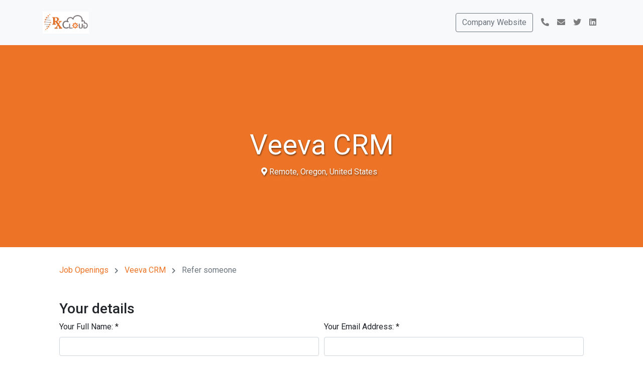

--- FILE ---
content_type: text/html; charset=utf-8
request_url: https://www.careers-page.com/rxcloud/job/L9XWR546/refer
body_size: 6373
content:



<!DOCTYPE html>
<html lang="en">

<head>
  <meta charset="UTF-8">
  <meta name="viewport" content="width=device-width, initial-scale=1.0">

  
    <title>Veeva CRM - RxCloud | Career Page</title>

    <meta property="og:site_name" content="Manatal" />

    
    <link rel='shortcut icon' type='image/x-icon' href='https://manatal-backend-public-assets.s3.amazonaws.com/media/career_portal_logo_direct_upload/85c9edae-0b33-4f5d-bb3c-3b3da1a8ae06_RxCloud%20white%20BG.jpg' />
    <meta property='og:image' content="https://manatal-backend-public-assets.s3.amazonaws.com/media/career_portal_logo_direct_upload/85c9edae-0b33-4f5d-bb3c-3b3da1a8ae06_RxCloud%20white%20BG.jpg" />
    <meta property="og:image:width" content="1200" />
    <meta property="og:image:height" content="630" />
    

    
  <meta property="og:title" content="Veeva CRM - RxCloud | Career Page" />
  <meta property="og:description" content="Required Skills:
Must have a good understanding of the CRM data modelStrong knowledge of Life Science (Pharma) min 3+yearsVeeva CRM Configuration Experience that includes Document Types, Objects, Object Lifecycles, Document Lifecycles, Workflows, apex codesManage and have hands-on Experience in Integrations with CRM applicationHands-on Experience in REST API, Loaders, MultichannelCreating and maintaining reports and dashboardsApplication Administrative ExperienceStrong understanding of IT service management / ITIL foundational architectural concepts (incident, problem, change, configuration mgmt, design, quality management, and IT environments, etc), architecture DevOps methodologies, standards, and toolsStrong understanding of SDLC methodologiesVeeva CRM Configuration Experience including SalesforceExperience in Veeva Align &amp;amp; Vault (Optional)Salesforce Developer &amp;amp; Admin certificationVeeva CRM Certified.
Basic Qualifications:
Bachelor&#x27;s degree in a related technical/business areaExperience working with a Pharmaceutical, Consumer Health, or Medical Device organizationVeeva or Salesforce.com certification and a minimum 3-5 years of ExperienceDeep hands-on understanding of all aspects of the Veeva CRM platform configuration &amp;amp; customization incl. access, flows, APEX, LWC, eventsExperience working in an agile delivery environment" />


    <meta property="og:type" content="rxcloud | job | jobs" />
  

  <link rel="stylesheet" type="text/css" href="https://manatal-backend-static.s3.amazonaws.com/static/career_page/css/theme_3/style.css">

  <link rel="stylesheet" href="https://cdnjs.cloudflare.com/ajax/libs/twitter-bootstrap/4.6.2/css/bootstrap.min.css">
  <link rel="stylesheet" href="https://use.fontawesome.com/releases/v5.9.0/css/all.css">
  <link rel="stylesheet" href="https://cdn.jsdelivr.net/gh/fancyapps/fancybox@3.5.7/dist/jquery.fancybox.min.css" />
  <script src="https://manatal-backend-static.s3.amazonaws.com/static/career_page/js/jquery.min.js"></script>
  <script src="https://cdnjs.cloudflare.com/ajax/libs/twitter-bootstrap/4.6.2/js/bootstrap.bundle.min.js" integrity="sha384-Fy6S3B9q64WdZWQUiU+q4/2Lc9npb8tCaSX9FK7E8HnRr0Jz8D6OP9dO5Vg3Q9ct" crossorigin="anonymous"></script>
  <script src="https://cdnjs.cloudflare.com/ajax/libs/twitter-bootstrap/4.6.2/js/bootstrap.min.js" integrity="sha384-+sLIOodYLS7CIrQpBjl+C7nPvqq+FbNUBDunl/OZv93DB7Ln/533i8e/mZXLi/P+" crossorigin="anonymous"></script>
  <script src="https://cdn.jsdelivr.net/gh/fancyapps/fancybox@3.5.7/dist/jquery.fancybox.min.js" crossorigin="anonymous"></script>

  <script src="https://browser.sentry-cdn.com/6.9.0/bundle.min.js" integrity="sha384-WO22OE751vRf/HrLRHFis3ipNR16hUk5Q0qW9ascPaSswHI9Q/0ZFMaMvJ0ZgmSI" crossorigin="anonymous"></script>
  <script async src="https://manatal-backend-static.s3.amazonaws.com/static/career_page/js/utills.js"></script>
  
  <!-- Google Tag Manager -->
  <script>(function(w,d,s,l,i){w[l]=w[l]||[];w[l].push({'gtm.start':
  new Date().getTime(),event:'gtm.js'});var f=d.getElementsByTagName(s)[0],
  j=d.createElement(s),dl=l!='dataLayer'?'&l='+l:'';j.async=true;j.src=
  'https://www.googletagmanager.com/gtm.js?id='+i+dl;f.parentNode.insertBefore(j,f);
  })(window,document,'script','dataLayer','GTM-WNGRBS6');</script>
  <!-- End Google Tag Manager -->
  
  <style>
    .primary-color {
      color: #ED7426;
    }

    .bg-primary-color {
      background-color: #ED7426;
    }

    .btn-info,
    .btn-info:hover {
      background-color: #ED7426;
    }

    .btn-apply,
    .btn-apply:hover {
      background-color: #ED7426 !important;
      border-color: #ED7426 !important;
    }

    .search-form {
      width: fit-content;
      margin: 0px auto 20px;
      padding: 10px;
      width: 60%;
    }

    .select2-container {
      width: 100% !important;
    }

    .search-dropdown-options {
      position: absolute;
      margin: 5px -12px;
      width: calc(100% - 17px);
      border: 1px solid #cacaca;
      border-top: 0px;
      z-index: 1;
      background: #fff;
      max-height: 200px;
      overflow: auto;
      border-radius: 0px 0px 6px 6px;
    }

    .search-dropdown-options li {
      cursor: pointer;
    }

    .search-dropdown-options ul li:hover {
      background-color: #5897fb;
      color: white;
    }

    .search-dropdown-options label {
      width: calc(100% - 22px);
      font-size: 14px;
    }

    .search-dropdown-placeholder {
      font-size: 14px;
      margin: 3px;
      cursor: pointer;
    }

    .select2-container--default .select2-selection--single {
      height: 38px !important;
    }

    .select2-container--default .select2-selection--single {
      height: 38px !important;
      border: 1px solid #ced4da !important;
    }

    .select2-selection__arrow {
      height: 36px !important;
    }

    .select2-results__option {
      font-size: 14px;
    }

    .select2-selection__rendered {
      line-height: 38px !important;
      font-size: 14px;
      color: #969696;
    }

    .width-100 {
      width: 100%;
    }

    ::-webkit-input-placeholder {
      /* Chrome/Opera/Safari */
      font-size: 14px;
      color: #969696;
    }

    ::-moz-placeholder {
      /* Firefox 19+ */
      font-size: 14px;
      color: #969696;
    }

    :-ms-input-placeholder {
      /* IE 10+ */
      font-size: 14px;
      color: #969696;
    }

    :-moz-placeholder {
      /* Firefox 18- */
      font-size: 14px;
      color: #969696;
    }

    @media (max-width: 575px) {
      .search-form {
        width: 100%;
      }
      .display-4{
        font-size: 2.5rem;
      }
    }

    .positions {
      font-size: 16px;
      color: #808080;
    }

    .serach_count {
      padding: 4px;
    }

    .empty-result {
      color: #808080;
    }

    .fa-chevron-right {
      padding: 0px 8px;
    }
  </style>
  <link href="https://fonts.googleapis.com/css?family=Roboto:400,500,700&amp;display=swap" rel="stylesheet">
  
</head>

<body>
  <!-- Google Tag Manager (noscript) -->
  <noscript><iframe src="https://www.googletagmanager.com/ns.html?id=GTM-WNGRBS6"
  height="0" width="0" style="display:none;visibility:hidden"></iframe></noscript>
  <!-- End Google Tag Manager (noscript) -->
  <nav class="navbar navbar-expand-lg navbar-light bg-light">
    <div class="container">
      <a class="navbar-brand" href="/rxcloud">
        
        <img src="https://manatal-backend-public-assets.s3.amazonaws.com/media/career_portal_logo_direct_upload/85c9edae-0b33-4f5d-bb3c-3b3da1a8ae06_RxCloud%20white%20BG.jpg" height="44">
        
      </a>
      <button class="navbar-toggler" type="button" data-toggle="collapse" data-target="#navbarSupportedContent" aria-controls="navbarSupportedContent" aria-expanded="false" aria-label="Toggle navigation">
        <span class="navbar-toggler-icon"></span>
      </button>
      <div class="collapse navbar-collapse" id="navbarSupportedContent">
        <ul class="navbar-nav ml-auto">
          

<!--Website-->

<li class="nav-item">
  <a class="nav-link" href="https://www.therxcloud.com" target="_blank" rel=”nofollow”>
    <button type="button" class="btn btn-outline-secondary"> Company Website</button>
  </a>
</li>


<!--Phone number-->

<li class="nav-item">
  <a class="nav-link" href="tel:+1 650 898 6080" target="_blank">
    <i class="fas fa-phone-alt"></i>
  </a>
</li>


<!--Mail to-->

<li class="nav-item">
  <a class="nav-link" href="mailto:hr@therxcloud.com" target="_blank">
    <i class="fas fa-envelope"></i>
  </a>
</li>


<!-- Twitter -->

<li class="nav-item">
  <a class="nav-link" href="https://twitter.com/therxcloud" target="_blank" rel=”nofollow”>
    <i class="fab fa-twitter"></i>
  </a>
</li>


<!--Facebook-->






<li class="nav-item">
  <a class="nav-link" href="https://www.linkedin.com/company/rxcloud/" target="_blank" rel=”nofollow”>
    <i class="fab fa-linkedin"></i>
  </a>
</li>







        </ul>
      </div>
    </div>
  </nav>
  <main>
    
<style>
    .lds-roller div:after {
        background: #ED7426;
    }
</style>
<div
    class="banner d-flex flex-column justify-content-center align-items-center"
    style="background-color: #ED7426;"
    >
    <h1 lang="en"
        class="mt-5 font-weight-light display-4 job-position-break ">
        Veeva CRM</h1>
    <div>
        
          
          <span style="margin-right: 10px;"><i class="fas fa-map-marker-alt" ></i> Remote, Oregon, United States </span>
          
        
        
    </div>
</div>
<div class="container mt-4 mb-5 px-xl-5">
    <div>
        <a
            href="/rxcloud"
            style="color:#ED7426;">
            Job Openings
        </a>
        <i class="fa fa-chevron-right text-secondary" style="font-size: 12px;"></i>
        <a
            href="/rxcloud/job/L9XWR546"
            style="color:#ED7426;">
            Veeva CRM
        </a>
        <i class="fa fa-chevron-right text-secondary" style="font-size: 12px;"></i>
        <span class="text-secondary">Refer someone</span>
    </div>
    <div class="mt-5 pb-4">
        <!--Application Form-->
        <script>
          const baseUrl = "";
          const selectedJobId = "1207483";
          const clientSlug = "rxcloud";
          const csrf_token = "6MXIRDE0dy7wImV3ZT3DFC0ME9xF9W1CXlAWnfRLYzpngzEQnF0TrFgXMdL6bSFy";
          const isTCPPRequired = "True";
        </script>
        <!-- 
         -->
        
        

<!-- Referrer Application Form-->
<style>
#app {
    display: none;
}
</style>
<div id="app">
    <div v-if="formSubmitLoading" class="submit-form-overlay">
      <div class="lds-roller">
        <div></div>
        <div></div>
        <div></div>
        <div></div>
        <div></div>
        <div></div>
        <div></div>
        <div></div>
      </div>
    </div>
    <div v-if="!isApplied">
        <h3>Your details</h3>
        <div v-if="referrer" class="form-row" css-clas="form-row">
            <div class="form-group col-md-6 mb-0">
                <div id="div_id_referrer_full_name" class="form-group">
                    <label for="id_referrer_full_name" class=" requiredField">
                        Your Full Name: <span class="asteriskField">*</span>    
                    </label>
                    <div class=""> 
                        <input type="text" name="referrer_full_name" class="textinput textInput form-control" required="" id="id_referrer_full_name" v-model="referrer.referrer_full_name"> 
                        <small v-if="referrer_validation.referrer_full_name" class="text-danger">This field is required</small>
                    </div>
                </div>
            </div>
            <div class="form-group col-md-6 mb-0"> 
                <div id="div_id_referrer_email" class="form-group"> 
                    <label for="id_referrer_email" class=" requiredField">
                        Your Email Address: <span class="asteriskField">*</span> 
                    </label> 
                    <div class=""> 
                        <input type="email" name="referrer_email" class="emailinput form-control" required="" id="id_referrer_email" v-model="referrer.referrer_email"> 
                        <small v-if="referrer_validation.referrer_email_error" class="text-danger">The email field must be a valid email</small>
                        <small v-else-if="referrer_validation.referrer_email" class="text-danger">This field is required</small>
                    </div> 
                </div> 
            </div>
            <div class="form-group col-md-6 mb-0"> 
                <div id="div_id_referrer_employee_reference" class="form-group"> 
                    <label for="id_referrer_employee_reference" class="">
                        Your Employee ID: 
                    </label> 
                    <div class=""> 
                        <input type="text" name="referrer_employee_reference" class="textinput textInput form-control" id="id_referrer_employee_reference" v-model="referrer.referrer_employee_reference"> 
                    </div> 
                </div> 
            </div>
        </div>
        <h3>Candidate details</h3>
        <div class="form-row " css-clas="form-row"> 
            <div class="form-group col-md-6 mb-0"> 
                <div id="div_id_full_name" class="form-group"> 
                    <label for="id_full_name" class=" requiredField">
                        Candidate Full Name: <span class="asteriskField">*</span> 
                    </label> 
                    <div class=""> 
                        <input type="text" name="full_name" maxlength="255" class="textinput textInput form-control" required="" id="id_full_name" v-model="referrer.full_name"> 
                        <small id="hint_id_full_name" class="form-text text-muted">Full name of the candidate</small> 
                        <small v-if="referrer_validation.full_name" class="text-danger">This field is required</small>
                    </div> 
                </div> 
            </div> 
            <div class="form-group col-md-6 mb-0"> 
                <div id="div_id_email" class="form-group"> 
                    <label for="id_email" class=" requiredField">
                        Candidate Email Address: <span class="asteriskField">*</span> 
                    </label> 
                    <div class=""> 
                        <input type="email" name="email" v-model="referrer.email" class="emailinput form-control" required="" id="id_email"> 
                        <small v-if="referrer_validation.email_error" class="text-danger">The email field must be a valid email</small>
                        <small v-else-if="referrer_validation.email" class="text-danger">This field is required</small>
                    </div> 
                </div> 
            </div> 
            <div class="form-group col-md-6 mb-0"> 
                <div id="div_id_phone_number" class="form-group"> 
                    <label for="id_phone_number" class=" requiredField">
                        Candidate Phone Number: <span class="asteriskField">*</span> 
                    </label> 
                    <div class=""> 
                        <input type="text" name="phone_number" v-model="referrer.phone_number" maxlength="255" class="textinput textInput form-control" required="" id="id_phone_number"> 
                        <small id="hint_id_phone_number" class="form-text text-muted">Candidate phone number</small> 
                        <small v-if="referrer_validation.phone_number" class="text-danger">This field is required</small>
                    </div> 
                </div> 
            </div> 
        </div>
        <div id="div_id_description" class="form-group"> 
            <label for="id_description" class="">
                Candidate description:
            </label> 
            <div class=""> 
                <textarea name="description" cols="40" rows="10" class="textarea form-control" id="id_description" v-model="referrer.description"></textarea> 
                <small id="hint_id_description" class="form-text text-muted">Description of the candidate - can only input text here.</small> 
            </div>
        </div>
        <div id="div_id_resume_file" class="form-group"> 
            <label for="id_resume_file" class=" requiredField">
                Attach candidate resume: <span class="asteriskField">*</span> 
            </label> 
            <div class=" mb-2"> 
                <div class="form-control custom-file" style="border:0"> 
                    <input type="file" name="resume_file" id="id_resume_file" class="custom-file-input" 
                    @change="fileinputChanged"> 
                    <label v-if="referrer.resume_file_name" class="custom-file-label" for="id_resume_file">[[ referrer.resume_file_name ]]</label> 
                    <label v-else class="custom-file-label" for="id_resume_file">---</label> 
                    <small v-if="resumeError" class="text-danger">[[ resumeErrorMessage ]]</small>
                </div> 
            </div> 
        </div>
        <div v-if="isTCPPRequired" style="margin-bottom: 20px;">
          <input type="checkbox" name="terms_and_condition" value="checked" v-model="referrer.terms_and_condition" />
          <span style="font-size: 13px">
            I agree to the
            <a href="/rxcloud/terms-and-conditions-referral" target="_blank">
              terms and conditions
            </a> &
            <a href="/rxcloud/privacy-policy" target="_blank">
              privacy policy
            </a>
          </span>
          <br />
          <small v-if="showTermsCondtionError" class="text-danger">
            This field is required.
          </small>
        </div>
        <br />
        <small v-if="submittionError" class="text-danger">
          [[ submittionError ]]
        </small>
        <div> 
            <button type="submit" name="submit" class="btn btn-primary btn btn-success btn-lg btn-apply" id="submit-id-submit" @click="submitRefererApplication">
                Refer
            </button>
        </div>
    </div>
    <div v-else>
        <div class="text-center" style="color: #ED7426;">
          <p class="font-weight-bold">Thank you for your application!</p>
          <div class='fa fa-check' style='font-size:200px; padding: 30px;'></div>
          <p class="font-weight-bold">Your application was successfully submitted.</p>
        </div>
      </div>
</div>

<script type="text/javascript" id="script-id_resume_file">        
    document.getElementById("script-id_resume_file").parentNode.querySelector('.custom-file-input').onchange =  function (e){
        var filenames = "";
        for (let i=0;i<e.target.files.length;i++){
            filenames+=(i>0?", ":"")+e.target.files[i].name;
        }
        e.target.parentNode.querySelector('.custom-file-label').textContent=filenames;    
    }        
</script> 
    </div>
</div>

  </main>
  
  <footer class="py-4 text-center bg-primary-color">
    <a href="https://www.manatal.com/features/career-page?utm_source=careers-page.com&utm_medium=powered_by_manatal" alt="Manatal" style="color:#ffffff;">
      Powered by <strong>Manatal</strong>
    </a>
  </footer>

  
  
<link rel="stylesheet" type="text/css" href="https://manatal-backend-static.s3.amazonaws.com/static/career_page/css/refer-form.css">
<script src="https://manatal-backend-static.s3.amazonaws.com/static/jsi18n/en/djangojs.js"></script>
<script src="https://cdnjs.cloudflare.com/ajax/libs/babel-polyfill/7.12.1/polyfill.min.js" crossorigin="anonymous"></script>
<script src="https://cdnjs.cloudflare.com/ajax/libs/vue/2.7.16/vue.js" crossorigin="anonymous"></script>
<script src="https://cdnjs.cloudflare.com/ajax/libs/axios/1.7.3/axios.min.js" crossorigin="anonymous"></script>
<script src="https://cdnjs.cloudflare.com/ajax/libs/crypto-js/4.2.0/crypto-js.min.js" crossorigin="anonymous"></script>
<script src="https://manatal-backend-static.s3.amazonaws.com/static/career_page/js/constants.js"></script>
<script src="https://manatal-backend-static.s3.amazonaws.com/static/career_page/js/refer-form.js"></script>

</body>

</html>

--- FILE ---
content_type: text/css
request_url: https://manatal-backend-static.s3.amazonaws.com/static/career_page/css/refer-form.css
body_size: 1798
content:
.submit-form-overlay {
    z-index: 3;
    width: 100%;
    height: 100%;
    position: fixed;
    display: block;
    background: rgba(255, 255, 255, 0.6);
    top: 0px;
    left: 0px;
  }
  .lds-roller {
    display: inline-block;
    width: 80px;
    height: 80px;
    position: fixed;
    top: 50%;
    left: 50%;
    margin-left: -40px;
    margin-top: -40px;
  }
  .lds-roller div {
    animation: lds-roller 1.2s cubic-bezier(0.5, 0, 0.5, 1) infinite;
    transform-origin: 40px 40px;
  }
  .lds-roller div:after {
    content: " ";
    display: block;
    position: absolute;
    width: 7px;
    height: 7px;
    border-radius: 50%;
    margin: -4px 0 0 -4px;
  }
  .lds-roller div:nth-child(1) {
    animation-delay: -0.036s;
  }
  .lds-roller div:nth-child(1):after {
    top: 63px;
    left: 63px;
  }
  .lds-roller div:nth-child(2) {
    animation-delay: -0.072s;
  }
  .lds-roller div:nth-child(2):after {
    top: 68px;
    left: 56px;
  }
  .lds-roller div:nth-child(3) {
    animation-delay: -0.108s;
  }
  .lds-roller div:nth-child(3):after {
    top: 71px;
    left: 48px;
  }
  .lds-roller div:nth-child(4) {
    animation-delay: -0.144s;
  }
  .lds-roller div:nth-child(4):after {
    top: 72px;
    left: 40px;
  }
  .lds-roller div:nth-child(5) {
    animation-delay: -0.18s;
  }
  .lds-roller div:nth-child(5):after {
    top: 71px;
    left: 32px;
  }
  .lds-roller div:nth-child(6) {
    animation-delay: -0.216s;
  }
  .lds-roller div:nth-child(6):after {
    top: 68px;
    left: 24px;
  }
  .lds-roller div:nth-child(7) {
    animation-delay: -0.252s;
  }
  .lds-roller div:nth-child(7):after {
    top: 63px;
    left: 17px;
  }
  .lds-roller div:nth-child(8) {
    animation-delay: -0.288s;
  }
  .lds-roller div:nth-child(8):after {
    top: 56px;
    left: 12px;
  }

--- FILE ---
content_type: application/javascript; charset=utf-8
request_url: https://cdnjs.cloudflare.com/ajax/libs/axios/1.7.3/axios.min.js
body_size: 16276
content:
!function(e,t){"object"==typeof exports&&"undefined"!=typeof module?module.exports=t():"function"==typeof define&&define.amd?define(t):(e="undefined"!=typeof globalThis?globalThis:e||self).axios=t()}(this,(function(){"use strict";function e(e){var r,n;function o(r,n){try{var a=e[r](n),s=a.value,u=s instanceof t;Promise.resolve(u?s.v:s).then((function(t){if(u){var n="return"===r?"return":"next";if(!s.k||t.done)return o(n,t);t=e[n](t).value}i(a.done?"return":"normal",t)}),(function(e){o("throw",e)}))}catch(e){i("throw",e)}}function i(e,t){switch(e){case"return":r.resolve({value:t,done:!0});break;case"throw":r.reject(t);break;default:r.resolve({value:t,done:!1})}(r=r.next)?o(r.key,r.arg):n=null}this._invoke=function(e,t){return new Promise((function(i,a){var s={key:e,arg:t,resolve:i,reject:a,next:null};n?n=n.next=s:(r=n=s,o(e,t))}))},"function"!=typeof e.return&&(this.return=void 0)}function t(e,t){this.v=e,this.k=t}function r(e){var r={},n=!1;function o(r,o){return n=!0,o=new Promise((function(t){t(e[r](o))})),{done:!1,value:new t(o,1)}}return r["undefined"!=typeof Symbol&&Symbol.iterator||"@@iterator"]=function(){return this},r.next=function(e){return n?(n=!1,e):o("next",e)},"function"==typeof e.throw&&(r.throw=function(e){if(n)throw n=!1,e;return o("throw",e)}),"function"==typeof e.return&&(r.return=function(e){return n?(n=!1,e):o("return",e)}),r}function n(e){var t,r,n,i=2;for("undefined"!=typeof Symbol&&(r=Symbol.asyncIterator,n=Symbol.iterator);i--;){if(r&&null!=(t=e[r]))return t.call(e);if(n&&null!=(t=e[n]))return new o(t.call(e));r="@@asyncIterator",n="@@iterator"}throw new TypeError("Object is not async iterable")}function o(e){function t(e){if(Object(e)!==e)return Promise.reject(new TypeError(e+" is not an object."));var t=e.done;return Promise.resolve(e.value).then((function(e){return{value:e,done:t}}))}return o=function(e){this.s=e,this.n=e.next},o.prototype={s:null,n:null,next:function(){return t(this.n.apply(this.s,arguments))},return:function(e){var r=this.s.return;return void 0===r?Promise.resolve({value:e,done:!0}):t(r.apply(this.s,arguments))},throw:function(e){var r=this.s.return;return void 0===r?Promise.reject(e):t(r.apply(this.s,arguments))}},new o(e)}function i(e){return new t(e,0)}function a(e,t){var r=Object.keys(e);if(Object.getOwnPropertySymbols){var n=Object.getOwnPropertySymbols(e);t&&(n=n.filter((function(t){return Object.getOwnPropertyDescriptor(e,t).enumerable}))),r.push.apply(r,n)}return r}function s(e){for(var t=1;t<arguments.length;t++){var r=null!=arguments[t]?arguments[t]:{};t%2?a(Object(r),!0).forEach((function(t){y(e,t,r[t])})):Object.getOwnPropertyDescriptors?Object.defineProperties(e,Object.getOwnPropertyDescriptors(r)):a(Object(r)).forEach((function(t){Object.defineProperty(e,t,Object.getOwnPropertyDescriptor(r,t))}))}return e}function u(){u=function(){return t};var e,t={},r=Object.prototype,n=r.hasOwnProperty,o=Object.defineProperty||function(e,t,r){e[t]=r.value},i="function"==typeof Symbol?Symbol:{},a=i.iterator||"@@iterator",s=i.asyncIterator||"@@asyncIterator",c=i.toStringTag||"@@toStringTag";function f(e,t,r){return Object.defineProperty(e,t,{value:r,enumerable:!0,configurable:!0,writable:!0}),e[t]}try{f({},"")}catch(e){f=function(e,t,r){return e[t]=r}}function l(e,t,r,n){var i=t&&t.prototype instanceof m?t:m,a=Object.create(i.prototype),s=new P(n||[]);return o(a,"_invoke",{value:T(e,r,s)}),a}function h(e,t,r){try{return{type:"normal",arg:e.call(t,r)}}catch(e){return{type:"throw",arg:e}}}t.wrap=l;var p="suspendedStart",d="executing",v="completed",y={};function m(){}function b(){}function g(){}var w={};f(w,a,(function(){return this}));var E=Object.getPrototypeOf,O=E&&E(E(L([])));O&&O!==r&&n.call(O,a)&&(w=O);var S=g.prototype=m.prototype=Object.create(w);function x(e){["next","throw","return"].forEach((function(t){f(e,t,(function(e){return this._invoke(t,e)}))}))}function R(e,t){function r(o,i,a,s){var u=h(e[o],e,i);if("throw"!==u.type){var c=u.arg,f=c.value;return f&&"object"==typeof f&&n.call(f,"__await")?t.resolve(f.__await).then((function(e){r("next",e,a,s)}),(function(e){r("throw",e,a,s)})):t.resolve(f).then((function(e){c.value=e,a(c)}),(function(e){return r("throw",e,a,s)}))}s(u.arg)}var i;o(this,"_invoke",{value:function(e,n){function o(){return new t((function(t,o){r(e,n,t,o)}))}return i=i?i.then(o,o):o()}})}function T(t,r,n){var o=p;return function(i,a){if(o===d)throw new Error("Generator is already running");if(o===v){if("throw"===i)throw a;return{value:e,done:!0}}for(n.method=i,n.arg=a;;){var s=n.delegate;if(s){var u=k(s,n);if(u){if(u===y)continue;return u}}if("next"===n.method)n.sent=n._sent=n.arg;else if("throw"===n.method){if(o===p)throw o=v,n.arg;n.dispatchException(n.arg)}else"return"===n.method&&n.abrupt("return",n.arg);o=d;var c=h(t,r,n);if("normal"===c.type){if(o=n.done?v:"suspendedYield",c.arg===y)continue;return{value:c.arg,done:n.done}}"throw"===c.type&&(o=v,n.method="throw",n.arg=c.arg)}}}function k(t,r){var n=r.method,o=t.iterator[n];if(o===e)return r.delegate=null,"throw"===n&&t.iterator.return&&(r.method="return",r.arg=e,k(t,r),"throw"===r.method)||"return"!==n&&(r.method="throw",r.arg=new TypeError("The iterator does not provide a '"+n+"' method")),y;var i=h(o,t.iterator,r.arg);if("throw"===i.type)return r.method="throw",r.arg=i.arg,r.delegate=null,y;var a=i.arg;return a?a.done?(r[t.resultName]=a.value,r.next=t.nextLoc,"return"!==r.method&&(r.method="next",r.arg=e),r.delegate=null,y):a:(r.method="throw",r.arg=new TypeError("iterator result is not an object"),r.delegate=null,y)}function j(e){var t={tryLoc:e[0]};1 in e&&(t.catchLoc=e[1]),2 in e&&(t.finallyLoc=e[2],t.afterLoc=e[3]),this.tryEntries.push(t)}function A(e){var t=e.completion||{};t.type="normal",delete t.arg,e.completion=t}function P(e){this.tryEntries=[{tryLoc:"root"}],e.forEach(j,this),this.reset(!0)}function L(t){if(t||""===t){var r=t[a];if(r)return r.call(t);if("function"==typeof t.next)return t;if(!isNaN(t.length)){var o=-1,i=function r(){for(;++o<t.length;)if(n.call(t,o))return r.value=t[o],r.done=!1,r;return r.value=e,r.done=!0,r};return i.next=i}}throw new TypeError(typeof t+" is not iterable")}return b.prototype=g,o(S,"constructor",{value:g,configurable:!0}),o(g,"constructor",{value:b,configurable:!0}),b.displayName=f(g,c,"GeneratorFunction"),t.isGeneratorFunction=function(e){var t="function"==typeof e&&e.constructor;return!!t&&(t===b||"GeneratorFunction"===(t.displayName||t.name))},t.mark=function(e){return Object.setPrototypeOf?Object.setPrototypeOf(e,g):(e.__proto__=g,f(e,c,"GeneratorFunction")),e.prototype=Object.create(S),e},t.awrap=function(e){return{__await:e}},x(R.prototype),f(R.prototype,s,(function(){return this})),t.AsyncIterator=R,t.async=function(e,r,n,o,i){void 0===i&&(i=Promise);var a=new R(l(e,r,n,o),i);return t.isGeneratorFunction(r)?a:a.next().then((function(e){return e.done?e.value:a.next()}))},x(S),f(S,c,"Generator"),f(S,a,(function(){return this})),f(S,"toString",(function(){return"[object Generator]"})),t.keys=function(e){var t=Object(e),r=[];for(var n in t)r.push(n);return r.reverse(),function e(){for(;r.length;){var n=r.pop();if(n in t)return e.value=n,e.done=!1,e}return e.done=!0,e}},t.values=L,P.prototype={constructor:P,reset:function(t){if(this.prev=0,this.next=0,this.sent=this._sent=e,this.done=!1,this.delegate=null,this.method="next",this.arg=e,this.tryEntries.forEach(A),!t)for(var r in this)"t"===r.charAt(0)&&n.call(this,r)&&!isNaN(+r.slice(1))&&(this[r]=e)},stop:function(){this.done=!0;var e=this.tryEntries[0].completion;if("throw"===e.type)throw e.arg;return this.rval},dispatchException:function(t){if(this.done)throw t;var r=this;function o(n,o){return s.type="throw",s.arg=t,r.next=n,o&&(r.method="next",r.arg=e),!!o}for(var i=this.tryEntries.length-1;i>=0;--i){var a=this.tryEntries[i],s=a.completion;if("root"===a.tryLoc)return o("end");if(a.tryLoc<=this.prev){var u=n.call(a,"catchLoc"),c=n.call(a,"finallyLoc");if(u&&c){if(this.prev<a.catchLoc)return o(a.catchLoc,!0);if(this.prev<a.finallyLoc)return o(a.finallyLoc)}else if(u){if(this.prev<a.catchLoc)return o(a.catchLoc,!0)}else{if(!c)throw new Error("try statement without catch or finally");if(this.prev<a.finallyLoc)return o(a.finallyLoc)}}}},abrupt:function(e,t){for(var r=this.tryEntries.length-1;r>=0;--r){var o=this.tryEntries[r];if(o.tryLoc<=this.prev&&n.call(o,"finallyLoc")&&this.prev<o.finallyLoc){var i=o;break}}i&&("break"===e||"continue"===e)&&i.tryLoc<=t&&t<=i.finallyLoc&&(i=null);var a=i?i.completion:{};return a.type=e,a.arg=t,i?(this.method="next",this.next=i.finallyLoc,y):this.complete(a)},complete:function(e,t){if("throw"===e.type)throw e.arg;return"break"===e.type||"continue"===e.type?this.next=e.arg:"return"===e.type?(this.rval=this.arg=e.arg,this.method="return",this.next="end"):"normal"===e.type&&t&&(this.next=t),y},finish:function(e){for(var t=this.tryEntries.length-1;t>=0;--t){var r=this.tryEntries[t];if(r.finallyLoc===e)return this.complete(r.completion,r.afterLoc),A(r),y}},catch:function(e){for(var t=this.tryEntries.length-1;t>=0;--t){var r=this.tryEntries[t];if(r.tryLoc===e){var n=r.completion;if("throw"===n.type){var o=n.arg;A(r)}return o}}throw new Error("illegal catch attempt")},delegateYield:function(t,r,n){return this.delegate={iterator:L(t),resultName:r,nextLoc:n},"next"===this.method&&(this.arg=e),y}},t}function c(e){var t=function(e,t){if("object"!=typeof e||!e)return e;var r=e[Symbol.toPrimitive];if(void 0!==r){var n=r.call(e,t||"default");if("object"!=typeof n)return n;throw new TypeError("@@toPrimitive must return a primitive value.")}return("string"===t?String:Number)(e)}(e,"string");return"symbol"==typeof t?t:String(t)}function f(e){return f="function"==typeof Symbol&&"symbol"==typeof Symbol.iterator?function(e){return typeof e}:function(e){return e&&"function"==typeof Symbol&&e.constructor===Symbol&&e!==Symbol.prototype?"symbol":typeof e},f(e)}function l(e,t,r,n,o,i,a){try{var s=e[i](a),u=s.value}catch(e){return void r(e)}s.done?t(u):Promise.resolve(u).then(n,o)}function h(e){return function(){var t=this,r=arguments;return new Promise((function(n,o){var i=e.apply(t,r);function a(e){l(i,n,o,a,s,"next",e)}function s(e){l(i,n,o,a,s,"throw",e)}a(void 0)}))}}function p(e,t){if(!(e instanceof t))throw new TypeError("Cannot call a class as a function")}function d(e,t){for(var r=0;r<t.length;r++){var n=t[r];n.enumerable=n.enumerable||!1,n.configurable=!0,"value"in n&&(n.writable=!0),Object.defineProperty(e,c(n.key),n)}}function v(e,t,r){return t&&d(e.prototype,t),r&&d(e,r),Object.defineProperty(e,"prototype",{writable:!1}),e}function y(e,t,r){return(t=c(t))in e?Object.defineProperty(e,t,{value:r,enumerable:!0,configurable:!0,writable:!0}):e[t]=r,e}function m(e,t){return g(e)||function(e,t){var r=null==e?null:"undefined"!=typeof Symbol&&e[Symbol.iterator]||e["@@iterator"];if(null!=r){var n,o,i,a,s=[],u=!0,c=!1;try{if(i=(r=r.call(e)).next,0===t){if(Object(r)!==r)return;u=!1}else for(;!(u=(n=i.call(r)).done)&&(s.push(n.value),s.length!==t);u=!0);}catch(e){c=!0,o=e}finally{try{if(!u&&null!=r.return&&(a=r.return(),Object(a)!==a))return}finally{if(c)throw o}}return s}}(e,t)||E(e,t)||S()}function b(e){return function(e){if(Array.isArray(e))return O(e)}(e)||w(e)||E(e)||function(){throw new TypeError("Invalid attempt to spread non-iterable instance.\nIn order to be iterable, non-array objects must have a [Symbol.iterator]() method.")}()}function g(e){if(Array.isArray(e))return e}function w(e){if("undefined"!=typeof Symbol&&null!=e[Symbol.iterator]||null!=e["@@iterator"])return Array.from(e)}function E(e,t){if(e){if("string"==typeof e)return O(e,t);var r=Object.prototype.toString.call(e).slice(8,-1);return"Object"===r&&e.constructor&&(r=e.constructor.name),"Map"===r||"Set"===r?Array.from(e):"Arguments"===r||/^(?:Ui|I)nt(?:8|16|32)(?:Clamped)?Array$/.test(r)?O(e,t):void 0}}function O(e,t){(null==t||t>e.length)&&(t=e.length);for(var r=0,n=new Array(t);r<t;r++)n[r]=e[r];return n}function S(){throw new TypeError("Invalid attempt to destructure non-iterable instance.\nIn order to be iterable, non-array objects must have a [Symbol.iterator]() method.")}function x(e,t){return function(){return e.apply(t,arguments)}}e.prototype["function"==typeof Symbol&&Symbol.asyncIterator||"@@asyncIterator"]=function(){return this},e.prototype.next=function(e){return this._invoke("next",e)},e.prototype.throw=function(e){return this._invoke("throw",e)},e.prototype.return=function(e){return this._invoke("return",e)};var R,T=Object.prototype.toString,k=Object.getPrototypeOf,j=(R=Object.create(null),function(e){var t=T.call(e);return R[t]||(R[t]=t.slice(8,-1).toLowerCase())}),A=function(e){return e=e.toLowerCase(),function(t){return j(t)===e}},P=function(e){return function(t){return f(t)===e}},L=Array.isArray,N=P("undefined");var _=A("ArrayBuffer");var C=P("string"),F=P("function"),U=P("number"),B=function(e){return null!==e&&"object"===f(e)},D=function(e){if("object"!==j(e))return!1;var t=k(e);return!(null!==t&&t!==Object.prototype&&null!==Object.getPrototypeOf(t)||Symbol.toStringTag in e||Symbol.iterator in e)},I=A("Date"),q=A("File"),M=A("Blob"),z=A("FileList"),H=A("URLSearchParams"),J=m(["ReadableStream","Request","Response","Headers"].map(A),4),W=J[0],G=J[1],K=J[2],V=J[3];function X(e,t){var r,n,o=arguments.length>2&&void 0!==arguments[2]?arguments[2]:{},i=o.allOwnKeys,a=void 0!==i&&i;if(null!=e)if("object"!==f(e)&&(e=[e]),L(e))for(r=0,n=e.length;r<n;r++)t.call(null,e[r],r,e);else{var s,u=a?Object.getOwnPropertyNames(e):Object.keys(e),c=u.length;for(r=0;r<c;r++)s=u[r],t.call(null,e[s],s,e)}}function $(e,t){t=t.toLowerCase();for(var r,n=Object.keys(e),o=n.length;o-- >0;)if(t===(r=n[o]).toLowerCase())return r;return null}var Y="undefined"!=typeof globalThis?globalThis:"undefined"!=typeof self?self:"undefined"!=typeof window?window:global,Q=function(e){return!N(e)&&e!==Y};var Z,ee=(Z="undefined"!=typeof Uint8Array&&k(Uint8Array),function(e){return Z&&e instanceof Z}),te=A("HTMLFormElement"),re=function(e){var t=Object.prototype.hasOwnProperty;return function(e,r){return t.call(e,r)}}(),ne=A("RegExp"),oe=function(e,t){var r=Object.getOwnPropertyDescriptors(e),n={};X(r,(function(r,o){var i;!1!==(i=t(r,o,e))&&(n[o]=i||r)})),Object.defineProperties(e,n)},ie="abcdefghijklmnopqrstuvwxyz",ae="0123456789",se={DIGIT:ae,ALPHA:ie,ALPHA_DIGIT:ie+ie.toUpperCase()+ae};var ue,ce,fe,le,he=A("AsyncFunction"),pe=(ue="function"==typeof setImmediate,ce=F(Y.postMessage),ue?setImmediate:ce?(fe="axios@".concat(Math.random()),le=[],Y.addEventListener("message",(function(e){var t=e.source,r=e.data;t===Y&&r===fe&&le.length&&le.shift()()}),!1),function(e){le.push(e),Y.postMessage(fe,"*")}):function(e){return setTimeout(e)}),de="undefined"!=typeof queueMicrotask?queueMicrotask.bind(Y):"undefined"!=typeof process&&process.nextTick||pe,ve={isArray:L,isArrayBuffer:_,isBuffer:function(e){return null!==e&&!N(e)&&null!==e.constructor&&!N(e.constructor)&&F(e.constructor.isBuffer)&&e.constructor.isBuffer(e)},isFormData:function(e){var t;return e&&("function"==typeof FormData&&e instanceof FormData||F(e.append)&&("formdata"===(t=j(e))||"object"===t&&F(e.toString)&&"[object FormData]"===e.toString()))},isArrayBufferView:function(e){return"undefined"!=typeof ArrayBuffer&&ArrayBuffer.isView?ArrayBuffer.isView(e):e&&e.buffer&&_(e.buffer)},isString:C,isNumber:U,isBoolean:function(e){return!0===e||!1===e},isObject:B,isPlainObject:D,isReadableStream:W,isRequest:G,isResponse:K,isHeaders:V,isUndefined:N,isDate:I,isFile:q,isBlob:M,isRegExp:ne,isFunction:F,isStream:function(e){return B(e)&&F(e.pipe)},isURLSearchParams:H,isTypedArray:ee,isFileList:z,forEach:X,merge:function e(){for(var t=Q(this)&&this||{},r=t.caseless,n={},o=function(t,o){var i=r&&$(n,o)||o;D(n[i])&&D(t)?n[i]=e(n[i],t):D(t)?n[i]=e({},t):L(t)?n[i]=t.slice():n[i]=t},i=0,a=arguments.length;i<a;i++)arguments[i]&&X(arguments[i],o);return n},extend:function(e,t,r){var n=arguments.length>3&&void 0!==arguments[3]?arguments[3]:{},o=n.allOwnKeys;return X(t,(function(t,n){r&&F(t)?e[n]=x(t,r):e[n]=t}),{allOwnKeys:o}),e},trim:function(e){return e.trim?e.trim():e.replace(/^[\s\uFEFF\xA0]+|[\s\uFEFF\xA0]+$/g,"")},stripBOM:function(e){return 65279===e.charCodeAt(0)&&(e=e.slice(1)),e},inherits:function(e,t,r,n){e.prototype=Object.create(t.prototype,n),e.prototype.constructor=e,Object.defineProperty(e,"super",{value:t.prototype}),r&&Object.assign(e.prototype,r)},toFlatObject:function(e,t,r,n){var o,i,a,s={};if(t=t||{},null==e)return t;do{for(i=(o=Object.getOwnPropertyNames(e)).length;i-- >0;)a=o[i],n&&!n(a,e,t)||s[a]||(t[a]=e[a],s[a]=!0);e=!1!==r&&k(e)}while(e&&(!r||r(e,t))&&e!==Object.prototype);return t},kindOf:j,kindOfTest:A,endsWith:function(e,t,r){e=String(e),(void 0===r||r>e.length)&&(r=e.length),r-=t.length;var n=e.indexOf(t,r);return-1!==n&&n===r},toArray:function(e){if(!e)return null;if(L(e))return e;var t=e.length;if(!U(t))return null;for(var r=new Array(t);t-- >0;)r[t]=e[t];return r},forEachEntry:function(e,t){for(var r,n=(e&&e[Symbol.iterator]).call(e);(r=n.next())&&!r.done;){var o=r.value;t.call(e,o[0],o[1])}},matchAll:function(e,t){for(var r,n=[];null!==(r=e.exec(t));)n.push(r);return n},isHTMLForm:te,hasOwnProperty:re,hasOwnProp:re,reduceDescriptors:oe,freezeMethods:function(e){oe(e,(function(t,r){if(F(e)&&-1!==["arguments","caller","callee"].indexOf(r))return!1;var n=e[r];F(n)&&(t.enumerable=!1,"writable"in t?t.writable=!1:t.set||(t.set=function(){throw Error("Can not rewrite read-only method '"+r+"'")}))}))},toObjectSet:function(e,t){var r={},n=function(e){e.forEach((function(e){r[e]=!0}))};return L(e)?n(e):n(String(e).split(t)),r},toCamelCase:function(e){return e.toLowerCase().replace(/[-_\s]([a-z\d])(\w*)/g,(function(e,t,r){return t.toUpperCase()+r}))},noop:function(){},toFiniteNumber:function(e,t){return null!=e&&Number.isFinite(e=+e)?e:t},findKey:$,global:Y,isContextDefined:Q,ALPHABET:se,generateString:function(){for(var e=arguments.length>0&&void 0!==arguments[0]?arguments[0]:16,t=arguments.length>1&&void 0!==arguments[1]?arguments[1]:se.ALPHA_DIGIT,r="",n=t.length;e--;)r+=t[Math.random()*n|0];return r},isSpecCompliantForm:function(e){return!!(e&&F(e.append)&&"FormData"===e[Symbol.toStringTag]&&e[Symbol.iterator])},toJSONObject:function(e){var t=new Array(10);return function e(r,n){if(B(r)){if(t.indexOf(r)>=0)return;if(!("toJSON"in r)){t[n]=r;var o=L(r)?[]:{};return X(r,(function(t,r){var i=e(t,n+1);!N(i)&&(o[r]=i)})),t[n]=void 0,o}}return r}(e,0)},isAsyncFn:he,isThenable:function(e){return e&&(B(e)||F(e))&&F(e.then)&&F(e.catch)},setImmediate:pe,asap:de};function ye(e,t,r,n,o){Error.call(this),Error.captureStackTrace?Error.captureStackTrace(this,this.constructor):this.stack=(new Error).stack,this.message=e,this.name="AxiosError",t&&(this.code=t),r&&(this.config=r),n&&(this.request=n),o&&(this.response=o)}ve.inherits(ye,Error,{toJSON:function(){return{message:this.message,name:this.name,description:this.description,number:this.number,fileName:this.fileName,lineNumber:this.lineNumber,columnNumber:this.columnNumber,stack:this.stack,config:ve.toJSONObject(this.config),code:this.code,status:this.response&&this.response.status?this.response.status:null}}});var me=ye.prototype,be={};["ERR_BAD_OPTION_VALUE","ERR_BAD_OPTION","ECONNABORTED","ETIMEDOUT","ERR_NETWORK","ERR_FR_TOO_MANY_REDIRECTS","ERR_DEPRECATED","ERR_BAD_RESPONSE","ERR_BAD_REQUEST","ERR_CANCELED","ERR_NOT_SUPPORT","ERR_INVALID_URL"].forEach((function(e){be[e]={value:e}})),Object.defineProperties(ye,be),Object.defineProperty(me,"isAxiosError",{value:!0}),ye.from=function(e,t,r,n,o,i){var a=Object.create(me);return ve.toFlatObject(e,a,(function(e){return e!==Error.prototype}),(function(e){return"isAxiosError"!==e})),ye.call(a,e.message,t,r,n,o),a.cause=e,a.name=e.name,i&&Object.assign(a,i),a};function ge(e){return ve.isPlainObject(e)||ve.isArray(e)}function we(e){return ve.endsWith(e,"[]")?e.slice(0,-2):e}function Ee(e,t,r){return e?e.concat(t).map((function(e,t){return e=we(e),!r&&t?"["+e+"]":e})).join(r?".":""):t}var Oe=ve.toFlatObject(ve,{},null,(function(e){return/^is[A-Z]/.test(e)}));function Se(e,t,r){if(!ve.isObject(e))throw new TypeError("target must be an object");t=t||new FormData;var n=(r=ve.toFlatObject(r,{metaTokens:!0,dots:!1,indexes:!1},!1,(function(e,t){return!ve.isUndefined(t[e])}))).metaTokens,o=r.visitor||c,i=r.dots,a=r.indexes,s=(r.Blob||"undefined"!=typeof Blob&&Blob)&&ve.isSpecCompliantForm(t);if(!ve.isFunction(o))throw new TypeError("visitor must be a function");function u(e){if(null===e)return"";if(ve.isDate(e))return e.toISOString();if(!s&&ve.isBlob(e))throw new ye("Blob is not supported. Use a Buffer instead.");return ve.isArrayBuffer(e)||ve.isTypedArray(e)?s&&"function"==typeof Blob?new Blob([e]):Buffer.from(e):e}function c(e,r,o){var s=e;if(e&&!o&&"object"===f(e))if(ve.endsWith(r,"{}"))r=n?r:r.slice(0,-2),e=JSON.stringify(e);else if(ve.isArray(e)&&function(e){return ve.isArray(e)&&!e.some(ge)}(e)||(ve.isFileList(e)||ve.endsWith(r,"[]"))&&(s=ve.toArray(e)))return r=we(r),s.forEach((function(e,n){!ve.isUndefined(e)&&null!==e&&t.append(!0===a?Ee([r],n,i):null===a?r:r+"[]",u(e))})),!1;return!!ge(e)||(t.append(Ee(o,r,i),u(e)),!1)}var l=[],h=Object.assign(Oe,{defaultVisitor:c,convertValue:u,isVisitable:ge});if(!ve.isObject(e))throw new TypeError("data must be an object");return function e(r,n){if(!ve.isUndefined(r)){if(-1!==l.indexOf(r))throw Error("Circular reference detected in "+n.join("."));l.push(r),ve.forEach(r,(function(r,i){!0===(!(ve.isUndefined(r)||null===r)&&o.call(t,r,ve.isString(i)?i.trim():i,n,h))&&e(r,n?n.concat(i):[i])})),l.pop()}}(e),t}function xe(e){var t={"!":"%21","'":"%27","(":"%28",")":"%29","~":"%7E","%20":"+","%00":"\0"};return encodeURIComponent(e).replace(/[!'()~]|%20|%00/g,(function(e){return t[e]}))}function Re(e,t){this._pairs=[],e&&Se(e,this,t)}var Te=Re.prototype;function ke(e){return encodeURIComponent(e).replace(/%3A/gi,":").replace(/%24/g,"$").replace(/%2C/gi,",").replace(/%20/g,"+").replace(/%5B/gi,"[").replace(/%5D/gi,"]")}function je(e,t,r){if(!t)return e;var n,o=r&&r.encode||ke,i=r&&r.serialize;if(n=i?i(t,r):ve.isURLSearchParams(t)?t.toString():new Re(t,r).toString(o)){var a=e.indexOf("#");-1!==a&&(e=e.slice(0,a)),e+=(-1===e.indexOf("?")?"?":"&")+n}return e}Te.append=function(e,t){this._pairs.push([e,t])},Te.toString=function(e){var t=e?function(t){return e.call(this,t,xe)}:xe;return this._pairs.map((function(e){return t(e[0])+"="+t(e[1])}),"").join("&")};var Ae,Pe=function(){function e(){p(this,e),this.handlers=[]}return v(e,[{key:"use",value:function(e,t,r){return this.handlers.push({fulfilled:e,rejected:t,synchronous:!!r&&r.synchronous,runWhen:r?r.runWhen:null}),this.handlers.length-1}},{key:"eject",value:function(e){this.handlers[e]&&(this.handlers[e]=null)}},{key:"clear",value:function(){this.handlers&&(this.handlers=[])}},{key:"forEach",value:function(e){ve.forEach(this.handlers,(function(t){null!==t&&e(t)}))}}]),e}(),Le={silentJSONParsing:!0,forcedJSONParsing:!0,clarifyTimeoutError:!1},Ne={isBrowser:!0,classes:{URLSearchParams:"undefined"!=typeof URLSearchParams?URLSearchParams:Re,FormData:"undefined"!=typeof FormData?FormData:null,Blob:"undefined"!=typeof Blob?Blob:null},protocols:["http","https","file","blob","url","data"]},_e="undefined"!=typeof window&&"undefined"!=typeof document,Ce=(Ae="undefined"!=typeof navigator&&navigator.product,_e&&["ReactNative","NativeScript","NS"].indexOf(Ae)<0),Fe="undefined"!=typeof WorkerGlobalScope&&self instanceof WorkerGlobalScope&&"function"==typeof self.importScripts,Ue=_e&&window.location.href||"http://localhost",Be=s(s({},Object.freeze({__proto__:null,hasBrowserEnv:_e,hasStandardBrowserWebWorkerEnv:Fe,hasStandardBrowserEnv:Ce,origin:Ue})),Ne);function De(e){function t(e,r,n,o){var i=e[o++];if("__proto__"===i)return!0;var a=Number.isFinite(+i),s=o>=e.length;return i=!i&&ve.isArray(n)?n.length:i,s?(ve.hasOwnProp(n,i)?n[i]=[n[i],r]:n[i]=r,!a):(n[i]&&ve.isObject(n[i])||(n[i]=[]),t(e,r,n[i],o)&&ve.isArray(n[i])&&(n[i]=function(e){var t,r,n={},o=Object.keys(e),i=o.length;for(t=0;t<i;t++)n[r=o[t]]=e[r];return n}(n[i])),!a)}if(ve.isFormData(e)&&ve.isFunction(e.entries)){var r={};return ve.forEachEntry(e,(function(e,n){t(function(e){return ve.matchAll(/\w+|\[(\w*)]/g,e).map((function(e){return"[]"===e[0]?"":e[1]||e[0]}))}(e),n,r,0)})),r}return null}var Ie={transitional:Le,adapter:["xhr","http","fetch"],transformRequest:[function(e,t){var r,n=t.getContentType()||"",o=n.indexOf("application/json")>-1,i=ve.isObject(e);if(i&&ve.isHTMLForm(e)&&(e=new FormData(e)),ve.isFormData(e))return o?JSON.stringify(De(e)):e;if(ve.isArrayBuffer(e)||ve.isBuffer(e)||ve.isStream(e)||ve.isFile(e)||ve.isBlob(e)||ve.isReadableStream(e))return e;if(ve.isArrayBufferView(e))return e.buffer;if(ve.isURLSearchParams(e))return t.setContentType("application/x-www-form-urlencoded;charset=utf-8",!1),e.toString();if(i){if(n.indexOf("application/x-www-form-urlencoded")>-1)return function(e,t){return Se(e,new Be.classes.URLSearchParams,Object.assign({visitor:function(e,t,r,n){return Be.isNode&&ve.isBuffer(e)?(this.append(t,e.toString("base64")),!1):n.defaultVisitor.apply(this,arguments)}},t))}(e,this.formSerializer).toString();if((r=ve.isFileList(e))||n.indexOf("multipart/form-data")>-1){var a=this.env&&this.env.FormData;return Se(r?{"files[]":e}:e,a&&new a,this.formSerializer)}}return i||o?(t.setContentType("application/json",!1),function(e,t,r){if(ve.isString(e))try{return(t||JSON.parse)(e),ve.trim(e)}catch(e){if("SyntaxError"!==e.name)throw e}return(r||JSON.stringify)(e)}(e)):e}],transformResponse:[function(e){var t=this.transitional||Ie.transitional,r=t&&t.forcedJSONParsing,n="json"===this.responseType;if(ve.isResponse(e)||ve.isReadableStream(e))return e;if(e&&ve.isString(e)&&(r&&!this.responseType||n)){var o=!(t&&t.silentJSONParsing)&&n;try{return JSON.parse(e)}catch(e){if(o){if("SyntaxError"===e.name)throw ye.from(e,ye.ERR_BAD_RESPONSE,this,null,this.response);throw e}}}return e}],timeout:0,xsrfCookieName:"XSRF-TOKEN",xsrfHeaderName:"X-XSRF-TOKEN",maxContentLength:-1,maxBodyLength:-1,env:{FormData:Be.classes.FormData,Blob:Be.classes.Blob},validateStatus:function(e){return e>=200&&e<300},headers:{common:{Accept:"application/json, text/plain, */*","Content-Type":void 0}}};ve.forEach(["delete","get","head","post","put","patch"],(function(e){Ie.headers[e]={}}));var qe=Ie,Me=ve.toObjectSet(["age","authorization","content-length","content-type","etag","expires","from","host","if-modified-since","if-unmodified-since","last-modified","location","max-forwards","proxy-authorization","referer","retry-after","user-agent"]),ze=Symbol("internals");function He(e){return e&&String(e).trim().toLowerCase()}function Je(e){return!1===e||null==e?e:ve.isArray(e)?e.map(Je):String(e)}function We(e,t,r,n,o){return ve.isFunction(n)?n.call(this,t,r):(o&&(t=r),ve.isString(t)?ve.isString(n)?-1!==t.indexOf(n):ve.isRegExp(n)?n.test(t):void 0:void 0)}var Ge=function(e,t){function r(e){p(this,r),e&&this.set(e)}return v(r,[{key:"set",value:function(e,t,r){var n=this;function o(e,t,r){var o=He(t);if(!o)throw new Error("header name must be a non-empty string");var i=ve.findKey(n,o);(!i||void 0===n[i]||!0===r||void 0===r&&!1!==n[i])&&(n[i||t]=Je(e))}var i=function(e,t){return ve.forEach(e,(function(e,r){return o(e,r,t)}))};if(ve.isPlainObject(e)||e instanceof this.constructor)i(e,t);else if(ve.isString(e)&&(e=e.trim())&&!/^[-_a-zA-Z0-9^`|~,!#$%&'*+.]+$/.test(e.trim()))i(function(e){var t,r,n,o={};return e&&e.split("\n").forEach((function(e){n=e.indexOf(":"),t=e.substring(0,n).trim().toLowerCase(),r=e.substring(n+1).trim(),!t||o[t]&&Me[t]||("set-cookie"===t?o[t]?o[t].push(r):o[t]=[r]:o[t]=o[t]?o[t]+", "+r:r)})),o}(e),t);else if(ve.isHeaders(e)){var a,s=function(e,t){var r="undefined"!=typeof Symbol&&e[Symbol.iterator]||e["@@iterator"];if(!r){if(Array.isArray(e)||(r=E(e))||t&&e&&"number"==typeof e.length){r&&(e=r);var n=0,o=function(){};return{s:o,n:function(){return n>=e.length?{done:!0}:{done:!1,value:e[n++]}},e:function(e){throw e},f:o}}throw new TypeError("Invalid attempt to iterate non-iterable instance.\nIn order to be iterable, non-array objects must have a [Symbol.iterator]() method.")}var i,a=!0,s=!1;return{s:function(){r=r.call(e)},n:function(){var e=r.next();return a=e.done,e},e:function(e){s=!0,i=e},f:function(){try{a||null==r.return||r.return()}finally{if(s)throw i}}}}(e.entries());try{for(s.s();!(a=s.n()).done;){var u=m(a.value,2),c=u[0];o(u[1],c,r)}}catch(e){s.e(e)}finally{s.f()}}else null!=e&&o(t,e,r);return this}},{key:"get",value:function(e,t){if(e=He(e)){var r=ve.findKey(this,e);if(r){var n=this[r];if(!t)return n;if(!0===t)return function(e){for(var t,r=Object.create(null),n=/([^\s,;=]+)\s*(?:=\s*([^,;]+))?/g;t=n.exec(e);)r[t[1]]=t[2];return r}(n);if(ve.isFunction(t))return t.call(this,n,r);if(ve.isRegExp(t))return t.exec(n);throw new TypeError("parser must be boolean|regexp|function")}}}},{key:"has",value:function(e,t){if(e=He(e)){var r=ve.findKey(this,e);return!(!r||void 0===this[r]||t&&!We(0,this[r],r,t))}return!1}},{key:"delete",value:function(e,t){var r=this,n=!1;function o(e){if(e=He(e)){var o=ve.findKey(r,e);!o||t&&!We(0,r[o],o,t)||(delete r[o],n=!0)}}return ve.isArray(e)?e.forEach(o):o(e),n}},{key:"clear",value:function(e){for(var t=Object.keys(this),r=t.length,n=!1;r--;){var o=t[r];e&&!We(0,this[o],o,e,!0)||(delete this[o],n=!0)}return n}},{key:"normalize",value:function(e){var t=this,r={};return ve.forEach(this,(function(n,o){var i=ve.findKey(r,o);if(i)return t[i]=Je(n),void delete t[o];var a=e?function(e){return e.trim().toLowerCase().replace(/([a-z\d])(\w*)/g,(function(e,t,r){return t.toUpperCase()+r}))}(o):String(o).trim();a!==o&&delete t[o],t[a]=Je(n),r[a]=!0})),this}},{key:"concat",value:function(){for(var e,t=arguments.length,r=new Array(t),n=0;n<t;n++)r[n]=arguments[n];return(e=this.constructor).concat.apply(e,[this].concat(r))}},{key:"toJSON",value:function(e){var t=Object.create(null);return ve.forEach(this,(function(r,n){null!=r&&!1!==r&&(t[n]=e&&ve.isArray(r)?r.join(", "):r)})),t}},{key:Symbol.iterator,value:function(){return Object.entries(this.toJSON())[Symbol.iterator]()}},{key:"toString",value:function(){return Object.entries(this.toJSON()).map((function(e){var t=m(e,2);return t[0]+": "+t[1]})).join("\n")}},{key:Symbol.toStringTag,get:function(){return"AxiosHeaders"}}],[{key:"from",value:function(e){return e instanceof this?e:new this(e)}},{key:"concat",value:function(e){for(var t=new this(e),r=arguments.length,n=new Array(r>1?r-1:0),o=1;o<r;o++)n[o-1]=arguments[o];return n.forEach((function(e){return t.set(e)})),t}},{key:"accessor",value:function(e){var t=(this[ze]=this[ze]={accessors:{}}).accessors,r=this.prototype;function n(e){var n=He(e);t[n]||(!function(e,t){var r=ve.toCamelCase(" "+t);["get","set","has"].forEach((function(n){Object.defineProperty(e,n+r,{value:function(e,r,o){return this[n].call(this,t,e,r,o)},configurable:!0})}))}(r,e),t[n]=!0)}return ve.isArray(e)?e.forEach(n):n(e),this}}]),r}();Ge.accessor(["Content-Type","Content-Length","Accept","Accept-Encoding","User-Agent","Authorization"]),ve.reduceDescriptors(Ge.prototype,(function(e,t){var r=e.value,n=t[0].toUpperCase()+t.slice(1);return{get:function(){return r},set:function(e){this[n]=e}}})),ve.freezeMethods(Ge);var Ke=Ge;function Ve(e,t){var r=this||qe,n=t||r,o=Ke.from(n.headers),i=n.data;return ve.forEach(e,(function(e){i=e.call(r,i,o.normalize(),t?t.status:void 0)})),o.normalize(),i}function Xe(e){return!(!e||!e.__CANCEL__)}function $e(e,t,r){ye.call(this,null==e?"canceled":e,ye.ERR_CANCELED,t,r),this.name="CanceledError"}function Ye(e,t,r){var n=r.config.validateStatus;r.status&&n&&!n(r.status)?t(new ye("Request failed with status code "+r.status,[ye.ERR_BAD_REQUEST,ye.ERR_BAD_RESPONSE][Math.floor(r.status/100)-4],r.config,r.request,r)):e(r)}function Qe(e,t){e=e||10;var r,n=new Array(e),o=new Array(e),i=0,a=0;return t=void 0!==t?t:1e3,function(s){var u=Date.now(),c=o[a];r||(r=u),n[i]=s,o[i]=u;for(var f=a,l=0;f!==i;)l+=n[f++],f%=e;if((i=(i+1)%e)===a&&(a=(a+1)%e),!(u-r<t)){var h=c&&u-c;return h?Math.round(1e3*l/h):void 0}}}function Ze(e,t){var r,n,o=0,i=1e3/t,a=function(t){var i=arguments.length>1&&void 0!==arguments[1]?arguments[1]:Date.now();o=i,r=null,n&&(clearTimeout(n),n=null),e.apply(null,t)};return[function(){for(var e=Date.now(),t=e-o,s=arguments.length,u=new Array(s),c=0;c<s;c++)u[c]=arguments[c];t>=i?a(u,e):(r=u,n||(n=setTimeout((function(){n=null,a(r)}),i-t)))},function(){return r&&a(r)}]}ve.inherits($e,ye,{__CANCEL__:!0});var et=function(e,t){var r=arguments.length>2&&void 0!==arguments[2]?arguments[2]:3,n=0,o=Qe(50,250);return Ze((function(r){var i=r.loaded,a=r.lengthComputable?r.total:void 0,s=i-n,u=o(s);n=i;var c=y({loaded:i,total:a,progress:a?i/a:void 0,bytes:s,rate:u||void 0,estimated:u&&a&&i<=a?(a-i)/u:void 0,event:r,lengthComputable:null!=a},t?"download":"upload",!0);e(c)}),r)},tt=function(e,t){var r=null!=e;return[function(n){return t[0]({lengthComputable:r,total:e,loaded:n})},t[1]]},rt=function(e){return function(){for(var t=arguments.length,r=new Array(t),n=0;n<t;n++)r[n]=arguments[n];return ve.asap((function(){return e.apply(void 0,r)}))}},nt=Be.hasStandardBrowserEnv?function(){var e,t=/(msie|trident)/i.test(navigator.userAgent),r=document.createElement("a");function n(e){var n=e;return t&&(r.setAttribute("href",n),n=r.href),r.setAttribute("href",n),{href:r.href,protocol:r.protocol?r.protocol.replace(/:$/,""):"",host:r.host,search:r.search?r.search.replace(/^\?/,""):"",hash:r.hash?r.hash.replace(/^#/,""):"",hostname:r.hostname,port:r.port,pathname:"/"===r.pathname.charAt(0)?r.pathname:"/"+r.pathname}}return e=n(window.location.href),function(t){var r=ve.isString(t)?n(t):t;return r.protocol===e.protocol&&r.host===e.host}}():function(){return!0},ot=Be.hasStandardBrowserEnv?{write:function(e,t,r,n,o,i){var a=[e+"="+encodeURIComponent(t)];ve.isNumber(r)&&a.push("expires="+new Date(r).toGMTString()),ve.isString(n)&&a.push("path="+n),ve.isString(o)&&a.push("domain="+o),!0===i&&a.push("secure"),document.cookie=a.join("; ")},read:function(e){var t=document.cookie.match(new RegExp("(^|;\\s*)("+e+")=([^;]*)"));return t?decodeURIComponent(t[3]):null},remove:function(e){this.write(e,"",Date.now()-864e5)}}:{write:function(){},read:function(){return null},remove:function(){}};function it(e,t){return e&&!/^([a-z][a-z\d+\-.]*:)?\/\//i.test(t)?function(e,t){return t?e.replace(/\/?\/$/,"")+"/"+t.replace(/^\/+/,""):e}(e,t):t}var at=function(e){return e instanceof Ke?s({},e):e};function st(e,t){t=t||{};var r={};function n(e,t,r){return ve.isPlainObject(e)&&ve.isPlainObject(t)?ve.merge.call({caseless:r},e,t):ve.isPlainObject(t)?ve.merge({},t):ve.isArray(t)?t.slice():t}function o(e,t,r){return ve.isUndefined(t)?ve.isUndefined(e)?void 0:n(void 0,e,r):n(e,t,r)}function i(e,t){if(!ve.isUndefined(t))return n(void 0,t)}function a(e,t){return ve.isUndefined(t)?ve.isUndefined(e)?void 0:n(void 0,e):n(void 0,t)}function s(r,o,i){return i in t?n(r,o):i in e?n(void 0,r):void 0}var u={url:i,method:i,data:i,baseURL:a,transformRequest:a,transformResponse:a,paramsSerializer:a,timeout:a,timeoutMessage:a,withCredentials:a,withXSRFToken:a,adapter:a,responseType:a,xsrfCookieName:a,xsrfHeaderName:a,onUploadProgress:a,onDownloadProgress:a,decompress:a,maxContentLength:a,maxBodyLength:a,beforeRedirect:a,transport:a,httpAgent:a,httpsAgent:a,cancelToken:a,socketPath:a,responseEncoding:a,validateStatus:s,headers:function(e,t){return o(at(e),at(t),!0)}};return ve.forEach(Object.keys(Object.assign({},e,t)),(function(n){var i=u[n]||o,a=i(e[n],t[n],n);ve.isUndefined(a)&&i!==s||(r[n]=a)})),r}var ut,ct,ft=function(e){var t,r,n=st({},e),o=n.data,i=n.withXSRFToken,a=n.xsrfHeaderName,s=n.xsrfCookieName,u=n.headers,c=n.auth;if(n.headers=u=Ke.from(u),n.url=je(it(n.baseURL,n.url),e.params,e.paramsSerializer),c&&u.set("Authorization","Basic "+btoa((c.username||"")+":"+(c.password?unescape(encodeURIComponent(c.password)):""))),ve.isFormData(o))if(Be.hasStandardBrowserEnv||Be.hasStandardBrowserWebWorkerEnv)u.setContentType(void 0);else if(!1!==(t=u.getContentType())){var f=t?t.split(";").map((function(e){return e.trim()})).filter(Boolean):[],l=g(r=f)||w(r)||E(r)||S(),h=l[0],p=l.slice(1);u.setContentType([h||"multipart/form-data"].concat(b(p)).join("; "))}if(Be.hasStandardBrowserEnv&&(i&&ve.isFunction(i)&&(i=i(n)),i||!1!==i&&nt(n.url))){var d=a&&s&&ot.read(s);d&&u.set(a,d)}return n},lt="undefined"!=typeof XMLHttpRequest&&function(e){return new Promise((function(t,r){var n,o,i,a,s,u=ft(e),c=u.data,f=Ke.from(u.headers).normalize(),l=u.responseType,h=u.onUploadProgress,p=u.onDownloadProgress;function d(){a&&a(),s&&s(),u.cancelToken&&u.cancelToken.unsubscribe(n),u.signal&&u.signal.removeEventListener("abort",n)}var v=new XMLHttpRequest;function y(){if(v){var n=Ke.from("getAllResponseHeaders"in v&&v.getAllResponseHeaders());Ye((function(e){t(e),d()}),(function(e){r(e),d()}),{data:l&&"text"!==l&&"json"!==l?v.response:v.responseText,status:v.status,statusText:v.statusText,headers:n,config:e,request:v}),v=null}}if(v.open(u.method.toUpperCase(),u.url,!0),v.timeout=u.timeout,"onloadend"in v?v.onloadend=y:v.onreadystatechange=function(){v&&4===v.readyState&&(0!==v.status||v.responseURL&&0===v.responseURL.indexOf("file:"))&&setTimeout(y)},v.onabort=function(){v&&(r(new ye("Request aborted",ye.ECONNABORTED,e,v)),v=null)},v.onerror=function(){r(new ye("Network Error",ye.ERR_NETWORK,e,v)),v=null},v.ontimeout=function(){var t=u.timeout?"timeout of "+u.timeout+"ms exceeded":"timeout exceeded",n=u.transitional||Le;u.timeoutErrorMessage&&(t=u.timeoutErrorMessage),r(new ye(t,n.clarifyTimeoutError?ye.ETIMEDOUT:ye.ECONNABORTED,e,v)),v=null},void 0===c&&f.setContentType(null),"setRequestHeader"in v&&ve.forEach(f.toJSON(),(function(e,t){v.setRequestHeader(t,e)})),ve.isUndefined(u.withCredentials)||(v.withCredentials=!!u.withCredentials),l&&"json"!==l&&(v.responseType=u.responseType),p){var b=m(et(p,!0),2);i=b[0],s=b[1],v.addEventListener("progress",i)}if(h&&v.upload){var g=m(et(h),2);o=g[0],a=g[1],v.upload.addEventListener("progress",o),v.upload.addEventListener("loadend",a)}(u.cancelToken||u.signal)&&(n=function(t){v&&(r(!t||t.type?new $e(null,e,v):t),v.abort(),v=null)},u.cancelToken&&u.cancelToken.subscribe(n),u.signal&&(u.signal.aborted?n():u.signal.addEventListener("abort",n)));var w,E,O=(w=u.url,(E=/^([-+\w]{1,25})(:?\/\/|:)/.exec(w))&&E[1]||"");O&&-1===Be.protocols.indexOf(O)?r(new ye("Unsupported protocol "+O+":",ye.ERR_BAD_REQUEST,e)):v.send(c||null)}))},ht=function(e,t){var r,n=new AbortController,o=function(e){if(!r){r=!0,a();var t=e instanceof Error?e:this.reason;n.abort(t instanceof ye?t:new $e(t instanceof Error?t.message:t))}},i=t&&setTimeout((function(){o(new ye("timeout ".concat(t," of ms exceeded"),ye.ETIMEDOUT))}),t),a=function(){e&&(i&&clearTimeout(i),i=null,e.forEach((function(e){e&&(e.removeEventListener?e.removeEventListener("abort",o):e.unsubscribe(o))})),e=null)};e.forEach((function(e){return e&&e.addEventListener&&e.addEventListener("abort",o)}));var s=n.signal;return s.unsubscribe=a,[s,function(){i&&clearTimeout(i),i=null}]},pt=u().mark((function e(t,r){var n,o,i;return u().wrap((function(e){for(;;)switch(e.prev=e.next){case 0:if(n=t.byteLength,r&&!(n<r)){e.next=5;break}return e.next=4,t;case 4:return e.abrupt("return");case 5:o=0;case 6:if(!(o<n)){e.next=13;break}return i=o+r,e.next=10,t.slice(o,i);case 10:o=i,e.next=6;break;case 13:case"end":return e.stop()}}),e)})),dt=function(){var t,o=(t=u().mark((function e(t,o,a){var s,c,f,l,h,p;return u().wrap((function(e){for(;;)switch(e.prev=e.next){case 0:s=!1,c=!1,e.prev=2,l=n(t);case 4:return e.next=6,i(l.next());case 6:if(!(s=!(h=e.sent).done)){e.next=27;break}if(p=h.value,e.t0=r,e.t1=n,e.t2=pt,!ArrayBuffer.isView(p)){e.next=15;break}e.t3=p,e.next=18;break;case 15:return e.next=17,i(a(String(p)));case 17:e.t3=e.sent;case 18:return e.t4=e.t3,e.t5=o,e.t6=(0,e.t2)(e.t4,e.t5),e.t7=(0,e.t1)(e.t6),e.t8=i,e.delegateYield((0,e.t0)(e.t7,e.t8),"t9",24);case 24:s=!1,e.next=4;break;case 27:e.next=33;break;case 29:e.prev=29,e.t10=e.catch(2),c=!0,f=e.t10;case 33:if(e.prev=33,e.prev=34,!s||null==l.return){e.next=38;break}return e.next=38,i(l.return());case 38:if(e.prev=38,!c){e.next=41;break}throw f;case 41:return e.finish(38);case 42:return e.finish(33);case 43:case"end":return e.stop()}}),e,null,[[2,29,33,43],[34,,38,42]])})),function(){return new e(t.apply(this,arguments))});return function(e,t,r){return o.apply(this,arguments)}}(),vt=function(e,t,r,n,o){var i,a=dt(e,t,o),s=0,c=function(e){i||(i=!0,n&&n(e))};return new ReadableStream({pull:function(e){return h(u().mark((function t(){var n,o,i,f,l;return u().wrap((function(t){for(;;)switch(t.prev=t.next){case 0:return t.prev=0,t.next=3,a.next();case 3:if(n=t.sent,o=n.done,i=n.value,!o){t.next=10;break}return c(),e.close(),t.abrupt("return");case 10:f=i.byteLength,r&&(l=s+=f,r(l)),e.enqueue(new Uint8Array(i)),t.next=19;break;case 15:throw t.prev=15,t.t0=t.catch(0),c(t.t0),t.t0;case 19:case"end":return t.stop()}}),t,null,[[0,15]])})))()},cancel:function(e){return c(e),a.return()}},{highWaterMark:2})},yt="function"==typeof fetch&&"function"==typeof Request&&"function"==typeof Response,mt=yt&&"function"==typeof ReadableStream,bt=yt&&("function"==typeof TextEncoder?(ut=new TextEncoder,function(e){return ut.encode(e)}):function(){var e=h(u().mark((function e(t){return u().wrap((function(e){for(;;)switch(e.prev=e.next){case 0:return e.t0=Uint8Array,e.next=3,new Response(t).arrayBuffer();case 3:return e.t1=e.sent,e.abrupt("return",new e.t0(e.t1));case 5:case"end":return e.stop()}}),e)})));return function(t){return e.apply(this,arguments)}}()),gt=function(e){try{for(var t=arguments.length,r=new Array(t>1?t-1:0),n=1;n<t;n++)r[n-1]=arguments[n];return!!e.apply(void 0,r)}catch(e){return!1}},wt=mt&&gt((function(){var e=!1,t=new Request(Be.origin,{body:new ReadableStream,method:"POST",get duplex(){return e=!0,"half"}}).headers.has("Content-Type");return e&&!t})),Et=mt&&gt((function(){return ve.isReadableStream(new Response("").body)})),Ot={stream:Et&&function(e){return e.body}};yt&&(ct=new Response,["text","arrayBuffer","blob","formData","stream"].forEach((function(e){!Ot[e]&&(Ot[e]=ve.isFunction(ct[e])?function(t){return t[e]()}:function(t,r){throw new ye("Response type '".concat(e,"' is not supported"),ye.ERR_NOT_SUPPORT,r)})})));var St=function(){var e=h(u().mark((function e(t){return u().wrap((function(e){for(;;)switch(e.prev=e.next){case 0:if(null!=t){e.next=2;break}return e.abrupt("return",0);case 2:if(!ve.isBlob(t)){e.next=4;break}return e.abrupt("return",t.size);case 4:if(!ve.isSpecCompliantForm(t)){e.next=8;break}return e.next=7,new Request(t).arrayBuffer();case 7:case 14:return e.abrupt("return",e.sent.byteLength);case 8:if(!ve.isArrayBufferView(t)&&!ve.isArrayBuffer(t)){e.next=10;break}return e.abrupt("return",t.byteLength);case 10:if(ve.isURLSearchParams(t)&&(t+=""),!ve.isString(t)){e.next=15;break}return e.next=14,bt(t);case 15:case"end":return e.stop()}}),e)})));return function(t){return e.apply(this,arguments)}}(),xt=function(){var e=h(u().mark((function e(t,r){var n;return u().wrap((function(e){for(;;)switch(e.prev=e.next){case 0:return n=ve.toFiniteNumber(t.getContentLength()),e.abrupt("return",null==n?St(r):n);case 2:case"end":return e.stop()}}),e)})));return function(t,r){return e.apply(this,arguments)}}(),Rt=yt&&function(){var e=h(u().mark((function e(t){var r,n,o,i,a,c,f,l,h,p,d,v,y,b,g,w,E,O,S,x,R,T,k,j,A,P,L,N,_,C,F,U,B,D,I,q,M;return u().wrap((function(e){for(;;)switch(e.prev=e.next){case 0:if(r=ft(t),n=r.url,o=r.method,i=r.data,a=r.signal,c=r.cancelToken,f=r.timeout,l=r.onDownloadProgress,h=r.onUploadProgress,p=r.responseType,d=r.headers,v=r.withCredentials,y=void 0===v?"same-origin":v,b=r.fetchOptions,p=p?(p+"").toLowerCase():"text",g=a||c||f?ht([a,c],f):[],w=m(g,2),E=w[0],O=w[1],R=function(){!S&&setTimeout((function(){E&&E.unsubscribe()})),S=!0},e.prev=4,e.t0=h&&wt&&"get"!==o&&"head"!==o,!e.t0){e.next=11;break}return e.next=9,xt(d,i);case 9:e.t1=T=e.sent,e.t0=0!==e.t1;case 11:if(!e.t0){e.next=15;break}k=new Request(n,{method:"POST",body:i,duplex:"half"}),ve.isFormData(i)&&(j=k.headers.get("content-type"))&&d.setContentType(j),k.body&&(A=tt(T,et(rt(h))),P=m(A,2),L=P[0],N=P[1],i=vt(k.body,65536,L,N,bt));case 15:return ve.isString(y)||(y=y?"include":"omit"),x=new Request(n,s(s({},b),{},{signal:E,method:o.toUpperCase(),headers:d.normalize().toJSON(),body:i,duplex:"half",credentials:y})),e.next=19,fetch(x);case 19:return _=e.sent,C=Et&&("stream"===p||"response"===p),Et&&(l||C)&&(F={},["status","statusText","headers"].forEach((function(e){F[e]=_[e]})),U=ve.toFiniteNumber(_.headers.get("content-length")),B=l&&tt(U,et(rt(l),!0))||[],D=m(B,2),I=D[0],q=D[1],_=new Response(vt(_.body,65536,I,(function(){q&&q(),C&&R()}),bt),F)),p=p||"text",e.next=25,Ot[ve.findKey(Ot,p)||"text"](_,t);case 25:return M=e.sent,!C&&R(),O&&O(),e.next=30,new Promise((function(e,r){Ye(e,r,{data:M,headers:Ke.from(_.headers),status:_.status,statusText:_.statusText,config:t,request:x})}));case 30:return e.abrupt("return",e.sent);case 33:if(e.prev=33,e.t2=e.catch(4),R(),!e.t2||"TypeError"!==e.t2.name||!/fetch/i.test(e.t2.message)){e.next=38;break}throw Object.assign(new ye("Network Error",ye.ERR_NETWORK,t,x),{cause:e.t2.cause||e.t2});case 38:throw ye.from(e.t2,e.t2&&e.t2.code,t,x);case 39:case"end":return e.stop()}}),e,null,[[4,33]])})));return function(t){return e.apply(this,arguments)}}(),Tt={http:null,xhr:lt,fetch:Rt};ve.forEach(Tt,(function(e,t){if(e){try{Object.defineProperty(e,"name",{value:t})}catch(e){}Object.defineProperty(e,"adapterName",{value:t})}}));var kt=function(e){return"- ".concat(e)},jt=function(e){return ve.isFunction(e)||null===e||!1===e},At=function(e){for(var t,r,n=(e=ve.isArray(e)?e:[e]).length,o={},i=0;i<n;i++){var a=void 0;if(r=t=e[i],!jt(t)&&void 0===(r=Tt[(a=String(t)).toLowerCase()]))throw new ye("Unknown adapter '".concat(a,"'"));if(r)break;o[a||"#"+i]=r}if(!r){var s=Object.entries(o).map((function(e){var t=m(e,2),r=t[0],n=t[1];return"adapter ".concat(r," ")+(!1===n?"is not supported by the environment":"is not available in the build")}));throw new ye("There is no suitable adapter to dispatch the request "+(n?s.length>1?"since :\n"+s.map(kt).join("\n"):" "+kt(s[0]):"as no adapter specified"),"ERR_NOT_SUPPORT")}return r};function Pt(e){if(e.cancelToken&&e.cancelToken.throwIfRequested(),e.signal&&e.signal.aborted)throw new $e(null,e)}function Lt(e){return Pt(e),e.headers=Ke.from(e.headers),e.data=Ve.call(e,e.transformRequest),-1!==["post","put","patch"].indexOf(e.method)&&e.headers.setContentType("application/x-www-form-urlencoded",!1),At(e.adapter||qe.adapter)(e).then((function(t){return Pt(e),t.data=Ve.call(e,e.transformResponse,t),t.headers=Ke.from(t.headers),t}),(function(t){return Xe(t)||(Pt(e),t&&t.response&&(t.response.data=Ve.call(e,e.transformResponse,t.response),t.response.headers=Ke.from(t.response.headers))),Promise.reject(t)}))}var Nt="1.7.3",_t={};["object","boolean","number","function","string","symbol"].forEach((function(e,t){_t[e]=function(r){return f(r)===e||"a"+(t<1?"n ":" ")+e}}));var Ct={};_t.transitional=function(e,t,r){function n(e,t){return"[Axios v1.7.3] Transitional option '"+e+"'"+t+(r?". "+r:"")}return function(r,o,i){if(!1===e)throw new ye(n(o," has been removed"+(t?" in "+t:"")),ye.ERR_DEPRECATED);return t&&!Ct[o]&&(Ct[o]=!0,console.warn(n(o," has been deprecated since v"+t+" and will be removed in the near future"))),!e||e(r,o,i)}};var Ft={assertOptions:function(e,t,r){if("object"!==f(e))throw new ye("options must be an object",ye.ERR_BAD_OPTION_VALUE);for(var n=Object.keys(e),o=n.length;o-- >0;){var i=n[o],a=t[i];if(a){var s=e[i],u=void 0===s||a(s,i,e);if(!0!==u)throw new ye("option "+i+" must be "+u,ye.ERR_BAD_OPTION_VALUE)}else if(!0!==r)throw new ye("Unknown option "+i,ye.ERR_BAD_OPTION)}},validators:_t},Ut=Ft.validators,Bt=function(){function e(t){p(this,e),this.defaults=t,this.interceptors={request:new Pe,response:new Pe}}var t;return v(e,[{key:"request",value:(t=h(u().mark((function e(t,r){var n,o;return u().wrap((function(e){for(;;)switch(e.prev=e.next){case 0:return e.prev=0,e.next=3,this._request(t,r);case 3:return e.abrupt("return",e.sent);case 6:if(e.prev=6,e.t0=e.catch(0),e.t0 instanceof Error){Error.captureStackTrace?Error.captureStackTrace(n={}):n=new Error,o=n.stack?n.stack.replace(/^.+\n/,""):"";try{e.t0.stack?o&&!String(e.t0.stack).endsWith(o.replace(/^.+\n.+\n/,""))&&(e.t0.stack+="\n"+o):e.t0.stack=o}catch(e){}}throw e.t0;case 10:case"end":return e.stop()}}),e,this,[[0,6]])}))),function(e,r){return t.apply(this,arguments)})},{key:"_request",value:function(e,t){"string"==typeof e?(t=t||{}).url=e:t=e||{};var r=t=st(this.defaults,t),n=r.transitional,o=r.paramsSerializer,i=r.headers;void 0!==n&&Ft.assertOptions(n,{silentJSONParsing:Ut.transitional(Ut.boolean),forcedJSONParsing:Ut.transitional(Ut.boolean),clarifyTimeoutError:Ut.transitional(Ut.boolean)},!1),null!=o&&(ve.isFunction(o)?t.paramsSerializer={serialize:o}:Ft.assertOptions(o,{encode:Ut.function,serialize:Ut.function},!0)),t.method=(t.method||this.defaults.method||"get").toLowerCase();var a=i&&ve.merge(i.common,i[t.method]);i&&ve.forEach(["delete","get","head","post","put","patch","common"],(function(e){delete i[e]})),t.headers=Ke.concat(a,i);var s=[],u=!0;this.interceptors.request.forEach((function(e){"function"==typeof e.runWhen&&!1===e.runWhen(t)||(u=u&&e.synchronous,s.unshift(e.fulfilled,e.rejected))}));var c,f=[];this.interceptors.response.forEach((function(e){f.push(e.fulfilled,e.rejected)}));var l,h=0;if(!u){var p=[Lt.bind(this),void 0];for(p.unshift.apply(p,s),p.push.apply(p,f),l=p.length,c=Promise.resolve(t);h<l;)c=c.then(p[h++],p[h++]);return c}l=s.length;var d=t;for(h=0;h<l;){var v=s[h++],y=s[h++];try{d=v(d)}catch(e){y.call(this,e);break}}try{c=Lt.call(this,d)}catch(e){return Promise.reject(e)}for(h=0,l=f.length;h<l;)c=c.then(f[h++],f[h++]);return c}},{key:"getUri",value:function(e){return je(it((e=st(this.defaults,e)).baseURL,e.url),e.params,e.paramsSerializer)}}]),e}();ve.forEach(["delete","get","head","options"],(function(e){Bt.prototype[e]=function(t,r){return this.request(st(r||{},{method:e,url:t,data:(r||{}).data}))}})),ve.forEach(["post","put","patch"],(function(e){function t(t){return function(r,n,o){return this.request(st(o||{},{method:e,headers:t?{"Content-Type":"multipart/form-data"}:{},url:r,data:n}))}}Bt.prototype[e]=t(),Bt.prototype[e+"Form"]=t(!0)}));var Dt=Bt,It=function(){function e(t){if(p(this,e),"function"!=typeof t)throw new TypeError("executor must be a function.");var r;this.promise=new Promise((function(e){r=e}));var n=this;this.promise.then((function(e){if(n._listeners){for(var t=n._listeners.length;t-- >0;)n._listeners[t](e);n._listeners=null}})),this.promise.then=function(e){var t,r=new Promise((function(e){n.subscribe(e),t=e})).then(e);return r.cancel=function(){n.unsubscribe(t)},r},t((function(e,t,o){n.reason||(n.reason=new $e(e,t,o),r(n.reason))}))}return v(e,[{key:"throwIfRequested",value:function(){if(this.reason)throw this.reason}},{key:"subscribe",value:function(e){this.reason?e(this.reason):this._listeners?this._listeners.push(e):this._listeners=[e]}},{key:"unsubscribe",value:function(e){if(this._listeners){var t=this._listeners.indexOf(e);-1!==t&&this._listeners.splice(t,1)}}}],[{key:"source",value:function(){var t;return{token:new e((function(e){t=e})),cancel:t}}}]),e}(),qt=It;var Mt={Continue:100,SwitchingProtocols:101,Processing:102,EarlyHints:103,Ok:200,Created:201,Accepted:202,NonAuthoritativeInformation:203,NoContent:204,ResetContent:205,PartialContent:206,MultiStatus:207,AlreadyReported:208,ImUsed:226,MultipleChoices:300,MovedPermanently:301,Found:302,SeeOther:303,NotModified:304,UseProxy:305,Unused:306,TemporaryRedirect:307,PermanentRedirect:308,BadRequest:400,Unauthorized:401,PaymentRequired:402,Forbidden:403,NotFound:404,MethodNotAllowed:405,NotAcceptable:406,ProxyAuthenticationRequired:407,RequestTimeout:408,Conflict:409,Gone:410,LengthRequired:411,PreconditionFailed:412,PayloadTooLarge:413,UriTooLong:414,UnsupportedMediaType:415,RangeNotSatisfiable:416,ExpectationFailed:417,ImATeapot:418,MisdirectedRequest:421,UnprocessableEntity:422,Locked:423,FailedDependency:424,TooEarly:425,UpgradeRequired:426,PreconditionRequired:428,TooManyRequests:429,RequestHeaderFieldsTooLarge:431,UnavailableForLegalReasons:451,InternalServerError:500,NotImplemented:501,BadGateway:502,ServiceUnavailable:503,GatewayTimeout:504,HttpVersionNotSupported:505,VariantAlsoNegotiates:506,InsufficientStorage:507,LoopDetected:508,NotExtended:510,NetworkAuthenticationRequired:511};Object.entries(Mt).forEach((function(e){var t=m(e,2),r=t[0],n=t[1];Mt[n]=r}));var zt=Mt;var Ht=function e(t){var r=new Dt(t),n=x(Dt.prototype.request,r);return ve.extend(n,Dt.prototype,r,{allOwnKeys:!0}),ve.extend(n,r,null,{allOwnKeys:!0}),n.create=function(r){return e(st(t,r))},n}(qe);return Ht.Axios=Dt,Ht.CanceledError=$e,Ht.CancelToken=qt,Ht.isCancel=Xe,Ht.VERSION=Nt,Ht.toFormData=Se,Ht.AxiosError=ye,Ht.Cancel=Ht.CanceledError,Ht.all=function(e){return Promise.all(e)},Ht.spread=function(e){return function(t){return e.apply(null,t)}},Ht.isAxiosError=function(e){return ve.isObject(e)&&!0===e.isAxiosError},Ht.mergeConfig=st,Ht.AxiosHeaders=Ke,Ht.formToJSON=function(e){return De(ve.isHTMLForm(e)?new FormData(e):e)},Ht.getAdapter=At,Ht.HttpStatusCode=zt,Ht.default=Ht,Ht}));
//# sourceMappingURL=axios.min.js.map


--- FILE ---
content_type: application/javascript
request_url: https://manatal-backend-static.s3.amazonaws.com/static/career_page/js/refer-form.js
body_size: 8778
content:
const vm = new Vue({
  delimiters: ['[[', ']]'],
  el: '#app',
  data() {
    return {
      resumeError: false,
      resumeErrorMessage: false,
      isApplied: false,
      apiBaseURL: `${baseUrl}/api/v1.0/`,
      csrf_token: `${csrf_token}`,
      isTCPPRequired: `${isTCPPRequired}`,
      job_id: `${selectedJobId}`,
      formSubmitLoading: false,
      showTermsCondtionError: false,
      submittionError: '',
      referrer: {
        referrer_full_name: '',
        referrer_email: '',
        referrer_employee_reference: '',
        full_name: '',
        email: '',
        phone_number: '',
        description: '',
        resume_file_name: '',
      },
      referrer_validation: {
        referrer_full_name: false,
        referrer_email: false,
        referrer_email_error: false,
        full_name: false,
        email: false,
        email_error: false,
        phone_number: false,
        resume_file_name: false,
      },
    };
  },
  mounted() {
    $('#app').show();
  },
  methods: {
    validateEmail(email) {
      const re =
        /^(([^<>()[\]\\.,;:\s@\"]+(\.[^<>()[\]\\.,;:\s@\"]+)*)|(\".+\"))@((\[[0-9]{1,3}\.[0-9]{1,3}\.[0-9]{1,3}\.[0-9]{1,3}\])|(([a-zA-Z\-0-9]+\.)+[a-zA-Z]{2,}))$/;
      return re.test(email);
    },
    fileinputChanged() {
      let field = $('#id_resume_file');
      let fileName = field[0].files[0].name;
      this.referrer.resume_file_name = fileName;
      var allowedExtensions = /(\.doc|\.docx|\.pdf|\.rtf)$/i;
      if (!allowedExtensions.exec(fileName)) {
        this.resumeError = true;
        this.resumeErrorMessage = gettext(
          'This file is invalid. Supported formats include PDF, DOC, DOCX, or RTF (max 20MB).',
        );
        return;
      } else {
        this.resumeErrorMessage = '';
        this.resumeError = false;
      }

      if (field[0].files[0].size > 0) {
        const sizeInMb = field[0].files[0].size / 1000000;
        if (sizeInMb > 20) {
          this.resumeErrorMessage = gettext(
            'This file is invalid. Supported formats include PDF, DOC, DOCX, or RTF (max 20MB).',
          );
          this.resumeError = true;
          return;
        } else {
          this.resumeError = false;
        }
      } else {
        this.resumeErrorMessage = gettext(
          'This file is invalid. Supported formats include PDF, DOC, DOCX, or RTF (max 20MB).',
        );
        this.resumeError = true;
        return;
      }
    },
    async submitRefererApplication() {
      if (this.validateRequiredField() && !this.resumeError && !this.showTermsCondtionError) {
        this.formSubmitLoading = true;
        // Upload to s3
        var field = $('#id_resume_file');
        var fileName = field[0].files[0].name;
        var resumePresignedUrl =
          this.apiBaseURL + 'jobs/apply-by-career-page-resume-get-presigned-url/';

        const file = field[0].files[0];
        const md5 = await md5ToBase64(file);
        // Getting presigned url from Backend
        axios
          .post(
            resumePresignedUrl,
            { filename: fileName, content_md5: md5 },
            {
              headers: {
                'X-CSRFToken': this.csrf_token,
              },
              validateStatus: function (status) {
                return status >= 200 && status < 300;
              }, // consider only 2xx status codes as valid
            },
          )
          .then((response) => {
            var s3UploadURL = response.data.url;
            var s3Data = response.data.fields;
            s3Data.file = field[0].files[0];

            var formData = new FormData();

            if (s3Data.acl) {
              formData.append('acl', s3Data.acl);
            }

            formData.append('key', s3Data.key);
            formData.append('Content-MD5', md5);
            formData.append('AWSAccessKeyId', s3Data.AWSAccessKeyId);
            formData.append('Content-Type', s3Data.file.type);
            formData.append('policy', s3Data.policy);
            formData.append('signature', s3Data.signature);
            formData.append('file', s3Data.file);

            // Uploading file to s3
            axios
              .post(s3UploadURL, formData, {
                headers: { 'content-type': 'multipart/form-data' },
                validateStatus: function (status) {
                  return status >= 200 && status < 300;
                }, // consider only 2xx status codes as valid
              })
              .then((res) => {
                // Submit the application Form
                var data = {
                  referrer_full_name: this.referrer.referrer_full_name,
                  referrer_email: this.referrer.referrer_email,
                  referrer_employee_id: this.referrer.referrer_employee_id,
                  candidate_full_name: this.referrer.full_name,
                  candidate_email: this.referrer.email,
                  candidate_phone_number: this.referrer.phone_number,
                  candidate_description: this.referrer.description,
                  candidate_resume_path: s3Data.key,
                };

                // Submit Refer application form
                var submitURL = `${this.apiBaseURL}jobs/${this.job_id}/refer/`;
                axios
                  .post(submitURL, data, {
                    headers: {
                      'X-CSRFToken': this.csrf_token,
                    },
                    validateStatus: function (status) {
                      return status >= 200 && status < 300;
                    }, // consider only 2xx status codes as valid
                  })
                  .then((submitresponse) => {
                    this.formSubmitLoading = false;
                    this.isApplied = true;
                  })
                  .catch((error) => {
                    this.submittionError = error.response.data.detail;
                    this.formSubmitLoading = false;
                    handleApiError('submitForm', error);
                  });
              })
              .catch((error) => {
                this.submittionError = `There was an error while uploading your file(s). Please select a valid resume and attachment(s) and try again.`;
                this.formSubmitLoading = false;
                handleApiError('uploadResumeToS3', error);
              });
          })
          .catch((error) => {
            this.formSubmitLoading = false;
            handleApiError('getResumePresignedUrl', error);
          });
      }
    },
    validateEmail(email) {
      const re =
        /^(([^<>()[\]\\.,;:\s@\"]+(\.[^<>()[\]\\.,;:\s@\"]+)*)|(\".+\"))@((\[[0-9]{1,3}\.[0-9]{1,3}\.[0-9]{1,3}\.[0-9]{1,3}\])|(([a-zA-Z\-0-9]+\.)+[a-zA-Z]{2,}))$/;
      return re.test(email);
    },
    validateRequiredField() {
      var valid = true;
      if (!this.referrer.referrer_full_name) {
        this.referrer_validation.referrer_full_name = true;
        valid = false;
      } else {
        this.referrer_validation.referrer_full_name = false;
      }
      if (!this.referrer.referrer_email) {
        this.referrer_validation.referrer_email = true;
        valid = false;
      } else if (!this.validateEmail(this.referrer.referrer_email)) {
        this.referrer_validation.referrer_email_error = true;
        valid = false;
      } else {
        this.referrer_validation.referrer_email = false;
        this.referrer_validation.referrer_email_error = false;
      }
      if (!this.referrer.full_name) {
        this.referrer_validation.full_name = true;
        valid = false;
      } else {
        this.referrer_validation.full_name = false;
      }
      if (!this.referrer.email) {
        this.referrer_validation.email = true;
        valid = false;
      } else if (!this.validateEmail(this.referrer.email)) {
        this.referrer_validation.email_error = true;
        valid = false;
      } else {
        this.referrer_validation.email_error = false;
        this.referrer_validation.email = false;
      }
      if (!this.referrer.phone_number) {
        this.referrer_validation.phone_number = true;
        valid = false;
      } else {
        this.referrer_validation.phone_number = false;
      }
      if (!this.referrer.resume_file_name) {
        this.referrer_validation.resume_file_name = true;
        this.resumeError = true;
        this.resumeErrorMessage = gettext('Resume is required');
        valid = false;
      } else {
        this.referrer_validation.resume_file_name = false;
      }
      if (isTCPPRequired) {
        if (!this.referrer.terms_and_condition) {
          valid = false;
          this.showTermsCondtionError = true;
        } else {
          this.showTermsCondtionError = false;
        }
      }
      return valid;
    },
  },
});
